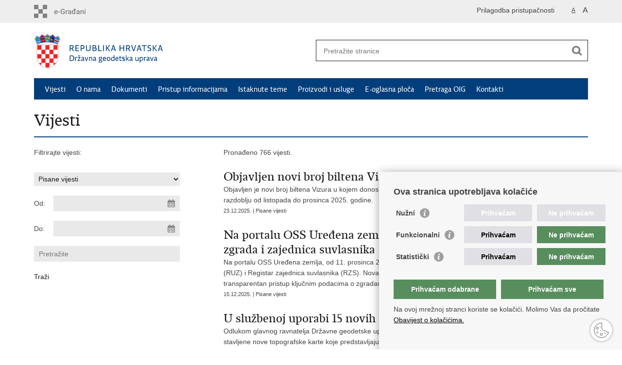

--- FILE ---
content_type: text/html; charset=utf-8
request_url: https://dgu.gov.hr/vijesti/8?tip=1
body_size: 6567
content:

<!DOCTYPE html>
<!--[if lt IE 7]>      <html class="no-js lt-ie9 lt-ie8 lt-ie7"> <![endif]-->
<!--[if IE 7]>         <html class="no-js lt-ie9 lt-ie8"> <![endif]-->
<!--[if IE 8]>         <html class="no-js lt-ie9"> <![endif]-->
<!--[if gt IE 8]><!--> <html class="no-js"> <!--<![endif]-->
    <head>
        <meta charset="utf-8" />
        <title>Državna geodetska uprava - Vijesti</title>
        
        <meta name="keywords" content="" />
        
		<meta name="description" content="&nbsp;

&nbsp;
 " />
		
        <meta name="viewport" content="width=device-width, initial-scale=1.0, maximum-scale=1.0, minimum-scale=1.0, user-scalable=no" />
		<link rel="shortcut icon" type="image/x-icon" href="/favicons/favicon_vlada.ico" />
        

        <link rel="stylesheet" href="/Content/gd-cookie.css" media="all">
        <script src="/Scripts/gd-cookie.js?v=1"></script>
		
		<meta property="og:title" content="Vijesti" />
		<meta property="og:type" content="website" />
		<meta property="og:site_name" content="dgu.gov.hr"/>
                                                                         
		
		<meta property="og:description" content="&nbsp;

&nbsp;
 " />
		<meta name="twitter:description" content="&nbsp;

&nbsp;
 " />
		
	    <meta property="og:image" content="https://dgu.gov.hr/img/govhr_logo.png" />	
	    <meta name="twitter:image" content="https://dgu.gov.hr/img/govhr_logo.png" />
	    
		 <script>
        	var prefix='/';
        </script>
        
        <link rel="stylesheet" href="/css/normalize.css" />
        <link rel="stylesheet" href="/css/main.css" />
		<link rel="stylesheet" href="/fonts/fonts.css" />
		<link rel="stylesheet" href="/css/jquery-ui-1.9.2.custom.css" />
        <link rel="stylesheet" href="/css/default.css" />
        <link rel="stylesheet" href="/css/stil_mu.css" /> 
		<link rel="stylesheet" href="/css/refineslide.css" />
		<link rel="stylesheet" href="/css/swiper-bundle.min.css" />
		<link rel="stylesheet" href="/fancybox/jquery.fancybox-1.3.4.css" />
		<link rel="stylesheet" href="/player/mediaelementplayer.min.css" />
		
        
        <script>
        var lng="";
        </script>
        
        
        <script type="text/javascript" src="/Scripts/js?v=chv9s6N2nKvwOtr0CKLVNLfQeD18yx1ZDKYqAfr2Wu81"></script>
        
        
        
		<!-- Global site tag (gtag.js) - Google Analytics -->
			<script async src="https://www.googletagmanager.com/gtag/js?id=G-7S8CSGDHZ8"></script>
			<script>
			window.dataLayer = window.dataLayer || [];
			function gtag(){dataLayer.push(arguments);}
			gtag('js', new Date());
			
			gtag('config', 'G-7S8CSGDHZ8');
			gtag('config', 'UA-137915886-1');
			gtag('config', 'UA-57958157-1');
			
			</script>
    </head>
    <body>
    	<div id="skiptocontent">
			<a href="#content" class="element-invisible element-focusable">Preskoči na glavni sadržaj</a>
		</div>

		<header>
			<div class="head_nav">
				<div class="center">
					<a href="https://gov.hr/" class="logoSmall" title="e-Građani"> </a>
                    <ul class="head_social">
                        <li><a target="_blank" href="https://www.facebook.com/wwwvladahr" class="fb_icon" title="Facebook Vlade RH"> </a></li>
                        <li><a target="_blank" href="https://twitter.com/VladaRH" class="tw_icon" title="Twitter Vlade RH"> </a></li>
                        <li><a target="_blank" href="https://www.youtube.com/user/wwwvladahr" class="yt_icon" title="Youtube kanal Vlade RH"> </a></li>
                    </ul>
                    <div class="lang_select">
                        <select name="">
                            <option value="">Odaberite jezik</option>
                            <option value="">Hrvatski</option>
                            <option value="">English</option>
                        </select>
                    </div>
                    
                     <ul class="textSize">
                    	
                        <li class="txt_size_1"><a href="?big=0" class="active" title="Najmanja veličina teksta" tabindex="-1000">A</a></li>
                        <li class="txt_size_3"><a href="?big=1" title="Najveća veličina teksta" tabindex="-1000">A</a></li>
                        
                    </ul>
                    <ul class="impaired">
                    	
                    		<li><a href="?impaired=1" title="Prilagodba pristupačnosti" tabindex="-1000">Prilagodba pristupačnosti</a></li>
                    	
                       
                    </ul>
				</div>
				<div class="clear"></div>
			</div>
			<div class="center">
				<div class="logo_search_content">
					<a href="/" class="logo" title="Naslovnica"></a>
					
					
					<div class="topnav_icon"><a href="javascript:;" id="show_menu" title="Izbornik">&nbsp;</a></div> 
					<div class="search">
						<form action="/rezultati-pretrazivanja/49" method="GET" role="search">
						<input type="search" name="pojam" id="pojam" class="search_input" placeholder="Pretražite stranice" aria-label="Unesite pojam za pretraživanje" /><input type="submit" class="search_btn" value=" " id="btnPretrazi" aria-label="Pokreni pretraživanje"/>
						</form>
					</div>
				</div>
				<nav class="topnav" role="navigation" aria-label="glavna navigacija" id="menu">
					<div class="close" id="hide_menu"> </div>
					<ul>
                        <li><a class='active' href='/vijesti/8'>Vijesti</a></li><li><a  href='/o-nama/9'>O nama</a></li><li><a  href='/dokumenti/10'>Dokumenti</a></li><li><a  href='/pristup-informacijama/16'>Pristup informacijama</a></li><li><a  href='/istaknute-teme/11'>Istaknute teme</a></li><li><a  href='/proizvodi-i-usluge/78'>Proizvodi i usluge</a></li><li><a  href='/e-oglasna-ploca/6518'>E-oglasna ploča</a></li><li><a  href='/pretraga-oig/5026'>Pretraga OIG</a></li><li><a  href='/kontakti/80'>Kontakti</a></li>
					</ul>
					<div class="clear"></div>
				</nav>
			</div>
			<div class="clear"></div>
		</header>
		
		<div class="center">
		
			<div class="content" id="content" tabindex="-1" role="main">		
			
				<h1>Vijesti</h1>
                
                <div class="article_content">
                
                    <div class="col_left">
                    	Filtrirajte vijesti:
                    	
                        
                    	
                        <div class="news_filter">
                        	<form action="" method="get" id="formavijesti">
                        		<input type="hidden" name="page" value="1" id="page" />
                        		<input type="hidden" name="tag" value="-1" id="tag" />
                        		
		                            <select name="tip" onchange="prikazitip(this.value)">
		                            	<option value="">Sve vrste</option>
		                                <option value="1" selected>Pisane vijesti</option>
		                                <option value="3" >Najave</option>
		                                <option value="45" >Događanja</option>
		                                <option value="46" >Vizura</option>
		                            </select>
		                        
	                          <div class="news_filter_date">Od: <input aria-label="Unesite datum početka pretraživanja" autocomplete="off" id="iDatumOd" name="Datumod" class="datepicker" type="text" value="" /></div>
	                            <div class="news_filter_date">Do: <input aria-label="Unesite datum kraja pretraživanja" autocomplete="off" id="iDatumDo" name="Datumdo" class="datepicker" type="text" value=""  /></div>
	                            <div class="news_filter_term"><input aria-label="Unesite pojam za pretraživanje" class="search_input" id="pojam2" type="search" placeholder="Pretražite" name="pojam" value=""></div>
								
								<input type="submit" value="Traži" class="news_filter_btn">
							
	                        </form>
	                            <div class="clear"> </div>
                        </div>	

                    </div>
                    
                    <div class="article_left">
                    
                        <div class="page_content">
                        	
                            Pronađeno 766 vijesti.<br/><div class='news_item'><a href='/vijesti/objavljen-novi-broj-biltena-vizura-6771/6771'><span class='h3'>Objavljen novi broj biltena Vizura</span></a>Objavljen je novi broj biltena Vizura u kojem donosimo pregled aktivnosti i projekata Državne geodetske uprave u razdoblju od listopada do prosinca 2025. godine. <span class='date'>23.12.2025. | Pisane vijesti</span></div><div class='news_item'><a href='/vijesti/na-portalu-oss-uredjena-zemlja-dostupno-pretrazivanje-upravitelja-zgrada-i-zajednica-suvlasnika/6770'><span class='h3'> Na portalu OSS Uređena zemlja dostupno pretraživanje upravitelja zgrada i zajednica suvlasnika</span></a>Na portalu OSS Uređena zemlja, od 11. prosinca 2025. godine, omogućen je javni uvid u Registar upravitelja zgrada (RUZ) i Registar zajednica suvlasnika (RZS). Nova funkcionalnost građanima osigurava jednostavan, brz i transparentan pristup ključnim podacima o zgradama, njihovim upraviteljima te zajednicama suvlasnika. <span class='date'>15.12.2025. | Pisane vijesti</span></div><div class='news_item'><a href='/vijesti/u-sluzbenoj-uporabi-15-novih-topografskih-karata-razlicitih-mjerila/6765'><span class='h3'>U službenoj uporabi 15 novih topografskih karata različitih mjerila </span></a>Odlukom glavnog ravnatelja Državne geodetske uprave od 3. studenoga 2025. godine, u službenu su uporabu stavljene nove topografske karte koje predstavljaju važan iskorak u razvoju nacionalne kartografije. <span class='date'>21.11.2025. | Pisane vijesti</span></div><div class='news_item'><a href='/vijesti/u-zagrebu-odrzan-147-sastanak-odbora-delegata-eurosdr-a/6768'><span class='h3'>U Zagrebu održan 147. sastanak odbora delegata EuroSDR-a</span></a>Od 12. do 14. studenog 2025. godine, u Zagrebu je održan 147. sastanak odbora delegata EuroSDR-a (European Spatial Data Research), u organizaciji Državne geodetske uprave i Geodetskog fakulteta Sveučilišta u Zagrebu. <span class='date'>17.11.2025. | Pisane vijesti</span></div><div class='news_item'><a href='/vijesti/novo-izdanje-mrezne-stranice-dgu-a-u-fokusu-prostorni-podaci/6607'><span class='h3'>Novo izdanje mrežne stranice DGU-a: u fokusu prostorni podaci</span></a>Kako bi korisnicima omogućila jednostavniji i brži pristup prostornim podacima, servisima i evidencijama, Državna geodetska uprava unaprijedila je postojeću mrežnu stranicu koja je od 31. listopada dostupna javnosti u novom, poboljšanom izdanju. <span class='date'>30.10.2025. | Pisane vijesti</span></div><div class='news_item'><a href='/vijesti/zapocela-energetska-obnova-zgrade-podrucnog-ureda-za-katastar-vukovar/6606'><span class='h3'>Započela energetska obnova zgrade Područnog ureda za katastar Vukovar</span></a>Zgrada Područnog ureda za katastar Vukovar u postupku je energetske obnove čiji je cilj povećanje energetske učinkovitosti kroz smanjenje potrošnje godišnje potrebne toplinske energije za grijanje. <span class='date'>30.10.2025. | Pisane vijesti</span></div><div class='news_item'><a href='/vijesti/zapocinje-provedba-twinninig-projekta-jacanje-institucionalnog-okvira-zemljisne-administracije-u-jordanu/6603'><span class='h3'>Započinje provedba Twinninig projekta Jačanje institucionalnog okvira zemljišne administracije u Jordanu</span></a>Nakon provedbe dva uspješna Twinning projekta u Republici Moldovi, Državna geodetska uprava nastavlja svoj međunarodni angažman kao vodeći partner u provedbi Twinning projekta pod nazivom Jačanje institucionalnog okvira zemljišne administracije u Jordanu (Strengthening Land Administration Framework in Jordan). <span class='date'>27.10.2025. | Pisane vijesti</span></div><div class='news_item'><a href='/vijesti/dgu-sudjelovao-na-18-simpoziju-ovlastenih-inzenjera-geodezije/6602'><span class='h3'>DGU sudjelovao na 18. simpoziju ovlaštenih inženjera geodezije</span></a>18. simpozij ovlaštenih inženjera geodezije pod nazivom &bdquo;Geodezija - regulirana djelatnost &ldquo; održan je od 22. do 25. listopada 2025. godine u Bolu na Braču. Ovo tradicionalno okupljanje struke organizira Hrvatska komora ovlaštenih inženjera geodezije (HKOIG) s ciljem razmjene znanja i iskustva o aktualnim temama, novim tehnologijama i praksama u geodeziji. <span class='date'>27.10.2025. | Pisane vijesti</span></div><div class='news_item'><a href='/vijesti/nova-pitanja-i-odgovori-vezani-uz-registar-zajednica-suvlasnika-listopad-2025/6601'><span class='h3'>Nova pitanja i odgovori vezani uz Registar zajednica suvlasnika - listopad 2025.</span></a>Objavljena su najnovija pitanja i odgovori u svrhu podrške upraviteljima zgrada u usvajanju novih procedura i pravilnom vođenju evidencija u Registru zajednica suvlasnika. <span class='date'>22.10.2025. | Pisane vijesti</span></div><div class='news_item'><a href='/vijesti/predstavnici-dgu-a-o-katastarskim-izmjerama-u-dnevniku-htv-a-i-studiju-4/6600'><span class='h3'>Predstavnici DGU-a o katastarskim izmjerama u Dnevniku HTV-a i Studiju 4</span></a>U sklopu informiranja javnosti o tijeku i aktivnostima Višegodišnjeg programa katastarskih izmjera građevinskih područja 2021. - 2030., najnovije informacije predstavljene su putem medijskih priloga i gostovanja u Dnevniku HTV-a i emisiji Studio 4. <span class='date'>22.10.2025. | Pisane vijesti</span></div><div class='news_page_nav'><a href='javascript:;'>&laquo; Prethodna</a>
<a href='/vijesti/8?trazi=1&tip=1&tip2=&tema=&datumod=&datumdo=&pojam=&amp;page=1'  class='active'>1</a>
<a href='/vijesti/8?trazi=1&tip=1&tip2=&tema=&datumod=&datumdo=&pojam=&amp;page=2' >2</a>
<a href='/vijesti/8?trazi=1&tip=1&tip2=&tema=&datumod=&datumdo=&pojam=&amp;page=3' >3</a>
<a href='/vijesti/8?trazi=1&tip=1&tip2=&tema=&datumod=&datumdo=&pojam=&amp;page=4' >4</a>
<a href='/vijesti/8?trazi=1&tip=1&tip2=&tema=&datumod=&datumdo=&pojam=&amp;page=5' >5</a>
<a href='/vijesti/8?trazi=1&tip=1&tip2=&tema=&datumod=&datumdo=&pojam=&amp;page=6' >6</a>
<a href='/vijesti/8?trazi=1&tip=1&tip2=&tema=&datumod=&datumdo=&pojam=&amp;page=7' >7</a>
<a href='/vijesti/8?trazi=1&tip=1&tip2=&tema=&datumod=&datumdo=&pojam=&amp;page=8' >8</a>
<a href='/vijesti/8?trazi=1&tip=1&tip2=&tema=&datumod=&datumdo=&pojam=&amp;page=9' >9</a>
<a href='/vijesti/8?trazi=1&tip=1&tip2=&tema=&datumod=&datumdo=&pojam=&amp;page=10' >10</a>
<a href='/vijesti/8?trazi=1&tip=1&tip2=&tema=&datumod=&datumdo=&pojam=&amp;page=2'>Sljedeća &raquo;</a>
<a href='/vijesti/8?trazi=1&tip=1&tip2=&tema=&datumod=&datumdo=&pojam=&amp;page=77'>&raquo;&raquo;</a>
</div>
                            
                            
                           
                        </div>
                        
                    </div>
                
				</div>
			</div>
				
			<div class="clear"> </div> 
							
		</div>		
		
		

		<footer class="footer">

			<div class="center">
				<div class='footer_col1'><h2>e-Građani</h2><nav><ul>
	<li><a href="https://gov.hr/" target="_blank">e-Građani</a></li>
	<li><a href="https://gov.hr/hr/katalog-usluga/10" target="_blank">e-Usluge</a></li>
	<li><a href="https://data.gov.hr/">Portal otvorenih podataka RH</a></li>
	<li><a href="https://sredisnjikatalogrh.gov.hr/">Središnji katalog službenih dokumenata RH</a></li>
	<li><a href="https://izvoz.gov.hr/">Izvozni portal</a></li>
</ul>
</nav></div><div class='footer_col2'><h2>Pristup informacijama</h2><nav><ul>
	<li><a href="https://dgu.gov.hr/sluzbenica-za-informiranje/84" target="_blank">Pravo na pristup informacijama</a></li>
	<li><a href="https://dgu.gov.hr/pristup-informacijama/strategije-planovi-i-izvjesca/godisnji/120" target="_blank">Planovi</a></li>
	<li><a href="https://dgu.gov.hr/strategije-planovi-i-izvjesca/88" target="_blank">Izvješća</a></li>
	<li><a href="https://dgu.gov.hr/financijski-dokumenti/119" target="_blank">Financijski dokumenti</a></li>
	<li><a href="https://dgu.gov.hr/javna-nabava/87" target="_blank">Javna nabava</a></li>
</ul>
</nav></div><div class='footer_col3'><h2>Važne poveznice</h2><nav><ul>
	<li><a href="https://vlada.gov.hr/">Vlada RH</a></li>
	<li><a href="https://strukturnifondovi.hr/" target="_blank">Strukturni i investicijski fondovi</a></li>
	<li><a href="https://strukturnifondovi.hr/wp-content/uploads/2017/05/OPKK-2014.-2020.-tehni%C4%8Dke-izmjene.pdf" target="_blank">Operativni program konkurentnost i kohezija</a></li>
	<li><a href="https://oss.uredjenazemlja.hr/" target="_blank">Uređena zemlja</a></li>
	<li><a href="http://www.hkoig.hr/" target="_blank">Hrvatska komora ovlaštenih inženjera geodezije</a><br>
	&nbsp;</li>
</ul>
</nav></div>
			</div>

			<div class="clear"></div>

		</footer>

        

        <footer class="footer_gov">
		
			<div class="center">
			
				<div class="footer_vrh">
					<a href="javascript:;" onClick="$('html, body').animate({ scrollTop: 0 }, 'slow');">Povratak na vrh</a>
				</div>
			
				<div class="footer_cp">
					Copyright &copy; 2026 Državna geodetska uprava. <a href="/uvjeti-koristenja/76">Uvjeti korištenja</a>.&nbsp;<a href="/izjava-o-pristupacnosti/5517">Izjava o pristupačnosti</a>.
				</div>
				
				<div class="footer_col4">
					<nav>
						<ul>
						<li><a target="_blank" href="https://www.facebook.com/wwwvladahr" title="Facebook"><span class="fb_icon"></span></a></li>
						<li><a target="_blank" href="https://twitter.com/VladaRH" title="Twitter"><span class="tw_icon"></span></a></li>
						<li><a target="_blank" href="https://www.youtube.com/user/wwwvladahr" title="YouTube"><span class="yt_icon"></span></a></li>
						<li><a target="_blank" href="https://www.flickr.com/photos/wwwvladahr" title="Flickr"><span class="fc_icon"></span></a></li>
						<li><a target="_blank" href="https://www.scribd.com/Vlada_RH" title="Scribd"><span class="sc_icon"></span></a></li>
						<li><a target="_blank" href="https://instagram.com/wwwvladahr/" title="Instagram"><span class="in_icon"></span></a></li>
                        <li><a target="_blank" href="https://www.linkedin.com/company/vlada-republike-hrvatske" title="Linkedin"><span class="li_icon"></span></a></li>
						</ul> 
					</nav>
				</div>
				
			</div>
			
			<div class="clear"></div>
			
		</footer>	
		
    </body>
</html>


--- FILE ---
content_type: text/css
request_url: https://dgu.gov.hr/css/stil_mu.css
body_size: 777
content:
nav.topnav, nav[role=navigation] {
	background: #033e7c !important;
}

nav.topnav ul li a {
	color: #FFF;
}

.article_info, .article_prev_next {
    border-color: #033e7c;
}

.page_content li, .more_themes_box li, .news_container li {
	background: url(../img/bull-blue.gif) no-repeat 0 5px;
}

.istaknuto li {
    background: url(../img/bull-blue.gif) no-repeat 0 10px;
}

.menuLeft li.active a {
	color: #d71920;
}

.logo_search_content {
	position: relative;
}

.dgu-logo {
	background: url(../img/dgu@3x.png);
	width: 80px;
	height: 54px;
	background-size: 80px auto;
	position: absolute;
	left: 360px;
}
 
@media only screen and (min-width: 320px) {
	
	.logo_search_content .logo {
		background: url(../img/mu_logo.svg) no-repeat; 
		background-size: auto 48px !important;
		margin-top: 4px;
	}
	
	.page_content li, .more_themes_box li {
		background: url(../img/bull-blue.gif) no-repeat 0 6px;
		background-size: 10px 10px;
	}

    .page_content ol li {
		background: none;
	}
	
	.dgu-logo {
		left: 228px;
		width: 60px;
		height: 41px;
		background-size: 60px auto;
		top: 22px;
	}
	
} 


@media only screen and (min-width: 480px) {
	
	.logo_search_content .logo { 
		background-size: auto 55px !important;
		margin-top: 2px;
	}
	
	.dgu-logo {
		left: 260px;
		top: 25px;
	}
	
} 


@media only screen and (min-width: 760px) {

	.page_content li, .more_themes_box li {
		background: url(../img/bull-blue.gif) no-repeat 0 5px;
	}
	
	
		
}
 

@media only screen and (min-width: 980px) {
	
	.logo_search_content .logo {
		background: url(../img/mu_logo.svg) no-repeat; 
		background-size: auto 72px !important;
	}
	
	.dgu-logo {
		left: 350px;
		width: 80px;
		height: 54px;
		background-size: 80px auto;
		top: 30px;
	}
	
}  



--- FILE ---
content_type: image/svg+xml
request_url: https://dgu.gov.hr/img/mu_logo.svg
body_size: 31070
content:
<svg id="Layer_1" data-name="Layer 1" xmlns="http://www.w3.org/2000/svg" viewBox="0 0 283 72"><defs><style>.cls-1{fill:#033e7c;}.cls-2,.cls-6{fill:#eb2627;}.cls-10,.cls-11,.cls-2,.cls-3,.cls-4,.cls-5{fill-rule:evenodd;}.cls-3{fill:#fff;}.cls-4{fill:#2890cf;}.cls-5{fill:#2e3387;}.cls-7{fill:none;stroke:#010101;stroke-width:0.07px;}.cls-10,.cls-8{fill:#010101;}.cls-11,.cls-9{fill:#f5da12;}</style></defs><path class="cls-1" d="M77.1,31.3H75.2v4.9H73.5V24h3.7c3,0,4.2,1.3,4.2,3.5a3.4,3.4,0,0,1-2.5,3.6l3.7,5.1h-2Zm-1.9-1.4h2c1.4,0,2.4-.4,2.4-2.3s-.7-2.1-2.5-2.1H75.2Z"/><path class="cls-1" d="M85.2,24h7.3v1.5H86.9v3.9H92v1.4H86.9v3.9h5.6v1.5H85.2Z"/><path class="cls-1" d="M97.6,31.9v4.3H96V24h3.6c3.1,0,4.3,1.6,4.3,4s-1.7,3.9-4.2,3.9Zm0-1.4h2c1.5,0,2.5-.6,2.5-2.4s-.7-2.6-2.5-2.6h-2Z"/><path class="cls-1" d="M114.8,24h1.6v7.7c0,2.9-1.5,4.6-4.8,4.6s-4.6-1.5-4.6-4.5V24h1.6v7.6c0,2.5,1,3.3,3,3.3s3.2-.9,3.2-3.4Z"/><path class="cls-1" d="M124.8,36.2h-4.3V24h3.9c2.6,0,3.6,1.2,3.6,2.9a2.3,2.3,0,0,1-1.8,2.5h0a2.9,2.9,0,0,1,2.7,3.2C128.9,34.7,127.5,36.2,124.8,36.2Zm-.7-10.7h-2v3.6H124c1.4,0,2.3-.7,2.3-2S125.6,25.5,124.1,25.5Zm-2,5v4.2h2.5c1.7,0,2.5-.7,2.5-2.1s-.9-2.1-2.7-2.1Z"/><path class="cls-1" d="M132.2,24h1.7V34.7h5.5v1.5h-7.2Z"/><path class="cls-1" d="M143.7,36.2h-1.6V24h1.6Z"/><path class="cls-1" d="M149.5,29.4h1l4.3-5.4h1.8l-4.7,5.9,4.9,6.3h-2l-4.3-5.5h-1v5.5h-1.6V24h1.6Z"/><path class="cls-1" d="M165.7,33H161l-.9,3.2h-1.7l4-12.2h2.1l3.9,12.2h-1.8Zm-4.2-1.3h3.7l-1.8-6h-.1Z"/><path class="cls-1" d="M185.5,36.2h-1.7V30.7h-6v5.5h-1.7V24h1.7v5.2h6V24h1.7Z"/><path class="cls-1" d="M193.1,31.3h-1.9v4.9h-1.6V24h3.6c3,0,4.3,1.3,4.3,3.5a3.4,3.4,0,0,1-2.6,3.6l3.8,5.1h-2.1Zm-1.9-1.4h2c1.5,0,2.5-.4,2.5-2.3s-.7-2.1-2.6-2.1h-1.9Z"/><path class="cls-1" d="M205,34.5h.1L208.3,24H210l-4,12.2h-2.1l-4-12.2h1.7Z"/><path class="cls-1" d="M218.6,33h-4.7l-.9,3.2h-1.7l4-12.2h2.1l3.9,12.2h-1.8Zm-4.3-1.3h3.8l-1.8-6h-.1Z"/><path class="cls-1" d="M222,24h9.4v1.5h-3.8V36.2h-1.7V25.5H222Z"/><path class="cls-1" d="M236.8,34.9c1.4,0,2.6-.4,2.6-1.8,0-3-5.9-2-5.9-6,0-2.3,2-3.3,4.3-3.3a10.1,10.1,0,0,1,2.5.4v1.6a9.4,9.4,0,0,0-2.8-.5c-1.2,0-2.3.4-2.3,1.6,0,2.9,6,1.8,6,6.1,0,2.5-2.1,3.3-4.5,3.3a16.5,16.5,0,0,1-3.2-.4V34.4A13.5,13.5,0,0,0,236.8,34.9Z"/><path class="cls-1" d="M246,29.4h1.1l4.2-5.4h1.8l-4.7,5.9,4.9,6.3h-2l-4.2-5.5H246v5.5h-1.6V24H246Z"/><path class="cls-1" d="M262.2,33h-4.6l-1,3.2h-1.7l4-12.2H261l3.9,12.2h-1.7ZM258,31.7h3.8l-1.9-6h-.1Z"/><path class="cls-1" d="M73.5,45.2h3.9c3.9,0,5.2,2.5,5.2,5.7s-1.2,5.5-5.3,5.5H73.5ZM75,46.6v8.5h2.4c3,0,3.5-1.9,3.5-4.1s-.7-4.4-3.6-4.4Z"/><path class="cls-1" d="M85.9,56.4H84.5V48.5h1.4v1a2.8,2.8,0,0,1,2.3-1.2h.6v1.5h-.9a2.7,2.7,0,0,0-2,.8Z"/><path class="cls-1" d="M95.8,55.2v1.2H89.6v-.7l4.2-6h-4V48.5h5.8v.8l-4.1,5.9ZM94.6,44.7l.6.6-2,1.9h-.8l-1.9-1.9.6-.6,1.8,1.2Z"/><path class="cls-1" d="M97.5,48.9a5.5,5.5,0,0,1,2.6-.6c1.6,0,2.7.7,2.7,2.4v4c0,.4.1.8.9.7v1.1h-.9a1.2,1.2,0,0,1-1.3-1,3,3,0,0,1-2.2,1A2.1,2.1,0,0,1,97,54.4c0-1.7,1.3-2.5,4.4-2.5V51c0-1-.6-1.4-1.6-1.4a4.5,4.5,0,0,0-2.3.6Zm3.9,5.7V53h-.6c-1.6,0-2.3.4-2.3,1.3a1.1,1.1,0,0,0,1.2,1.1A2.5,2.5,0,0,0,101.4,54.6Z"/><path class="cls-1" d="M108.1,55h0l2-6.5h1.4l-2.6,7.9h-1.8l-2.9-7.9h1.5Z"/><path class="cls-1" d="M114.6,50.5v5.9h-1.4V48.5h1.3v.8a4.9,4.9,0,0,1,2.7-1c1.3,0,2.6.7,2.6,2.9v5.2h-1.4V51.7c0-1.5-.5-2-1.6-2A3.9,3.9,0,0,0,114.6,50.5Z"/><path class="cls-1" d="M122,48.9a5.5,5.5,0,0,1,2.6-.6c1.6,0,2.7.7,2.7,2.4v4c0,.4.2.8.9.7v1.1h-.8a1.3,1.3,0,0,1-1.4-1,2.9,2.9,0,0,1-2.2,1,2.1,2.1,0,0,1-2.3-2.2c0-1.7,1.4-2.5,4.4-2.5V51c0-1-.6-1.4-1.5-1.4a4.6,4.6,0,0,0-2.4.6Zm3.9,5.7V53h-.5c-1.7,0-2.4.4-2.4,1.3a1.1,1.1,0,0,0,1.2,1.1A2.3,2.3,0,0,0,125.9,54.6Z"/><path class="cls-1" d="M137.1,54c-.7.2-1.8.4-1.8.8s1.8.4,2.8.5,2.5.6,2.5,1.9-1.6,2.7-4,2.7-3.6-.7-3.6-2a2.1,2.1,0,0,1,1.5-1.8.9.9,0,0,1-.6-.9c0-.6.6-1,1.3-1.3a2.6,2.6,0,0,1-2-2.6,3,3,0,0,1,3.2-3l1.1.2h3v1.1h-1.4a2.5,2.5,0,0,1,.5,1.5A2.7,2.7,0,0,1,137.1,54Zm-1.8,2.4c-.7.4-.9.8-.9,1.2s.9,1.2,2.2,1.2,2.6-.6,2.6-1.3-.9-1-2.5-1Zm-.7-5.2a1.6,1.6,0,0,0,1.8,1.7c1.1,0,1.8-.5,1.8-1.7a1.8,1.8,0,0,0-3.6,0Z"/><path class="cls-1" d="M148,54.9v1.2a5.2,5.2,0,0,1-2.5.5c-2.5,0-3.9-1.4-3.9-4s1.2-4.3,3.5-4.3,3.1,1.5,3.1,3.6v1h-5.1c.2,1.7,1.1,2.4,2.8,2.4A4.7,4.7,0,0,0,148,54.9Zm-4.9-3.1h3.7c0-1.2-.4-2.3-1.8-2.3S143.2,50.6,143.1,51.8Z"/><path class="cls-1" d="M149.7,52.6c0-2.3,1.1-4.3,3.7-4.3s3.7,1.6,3.7,4.1-1.2,4.2-3.8,4.2S149.7,55,149.7,52.6Zm1.5-.2c0,1.9.7,2.9,2.2,2.9s2.2-1,2.2-2.8-.7-2.9-2.2-2.9S151.2,50.5,151.2,52.4Z"/><path class="cls-1" d="M165.4,56.4H164v-.6a3.8,3.8,0,0,1-2.4.8c-1.9,0-3.1-1.5-3.1-3.9s1.7-4.4,4.2-4.4l1.3.2V44.7h1.4ZM164,54.5V49.8l-1.5-.2c-2,0-2.5,1.4-2.5,3s.6,2.7,2,2.7A2.9,2.9,0,0,0,164,54.5Z"/><path class="cls-1" d="M173.7,54.9v1.2a5.5,5.5,0,0,1-2.5.5c-2.5,0-3.9-1.4-3.9-4s1.1-4.3,3.5-4.3,3.1,1.5,3.1,3.6a3.1,3.1,0,0,1-.1,1h-5a2.4,2.4,0,0,0,2.7,2.4A4.9,4.9,0,0,0,173.7,54.9Zm-5-3.1h3.7c.1-1.2-.3-2.3-1.7-2.3S168.8,50.6,168.7,51.8Z"/><path class="cls-1" d="M178.8,55.3l1.6-.2v1.2a6,6,0,0,1-2,.3c-1.2,0-2.2-.4-2.2-1.9v-5H175V48.5h1.2V46.3h1.4v2.2h2.6v1.2h-2.6v4.5C177.6,55.1,178.1,55.3,178.8,55.3Z"/><path class="cls-1" d="M181.5,56.2V54.9a5.3,5.3,0,0,0,2.3.5c.9,0,1.9-.2,1.9-1.1s-4.3-.8-4.3-3.7,1.4-2.3,3.1-2.3a7.3,7.3,0,0,1,2.3.4V50a7.1,7.1,0,0,0-2.4-.4c-.9,0-1.5.2-1.5.9s4.2.8,4.2,3.7-1.5,2.4-3.4,2.4A6.7,6.7,0,0,1,181.5,56.2Z"/><path class="cls-1" d="M190.3,56.4h-1.4V44.7h1.4v7h1.1l2.3-3.2h1.6l-2.8,3.7,3.1,4.2h-1.7l-2.5-3.5h-1.1Z"/><path class="cls-1" d="M196.8,48.9a6.3,6.3,0,0,1,2.7-.6c1.6,0,2.7.7,2.7,2.4v4c0,.4.1.8.9.7v1.1h-.9a1.3,1.3,0,0,1-1.4-1,2.7,2.7,0,0,1-2.2,1,2,2,0,0,1-2.2-2.2c0-1.7,1.3-2.5,4.4-2.5V51c0-1-.6-1.4-1.6-1.4a5.3,5.3,0,0,0-2.4.6Zm4,5.7V53h-.6c-1.7,0-2.3.4-2.3,1.3s.4,1.1,1.2,1.1A2.5,2.5,0,0,0,200.8,54.6Z"/><path class="cls-1" d="M213.8,54.4V48.5h1.4v7.9h-1.3v-.8a4.8,4.8,0,0,1-2.8,1c-1.4,0-2.7-.7-2.7-2.9V48.5h1.4v4.7c0,1.5.6,2,1.7,2A4.2,4.2,0,0,0,213.8,54.4Z"/><path class="cls-1" d="M219,56.5v3.2h-1.4V48.5h1.3v.7a3.6,3.6,0,0,1,2.3-.9c2,0,3.2,1.6,3.2,3.9s-1.7,4.4-4.2,4.4Zm0-6.1v4.7a3.2,3.2,0,0,0,1.4.2c2,0,2.6-1.3,2.6-2.9s-.6-2.8-2-2.8A3.2,3.2,0,0,0,219,50.4Z"/><path class="cls-1" d="M227.8,56.4h-1.5V48.5h1.4v1a2.9,2.9,0,0,1,2.3-1.2h.6v1.5h-.8a2.4,2.4,0,0,0-2,.8Z"/><path class="cls-1" d="M231.9,48.9a5.8,5.8,0,0,1,2.6-.6c1.6,0,2.7.7,2.7,2.4v4c0,.4.2.8.9.7v1.1h-.8a1.3,1.3,0,0,1-1.4-1,2.9,2.9,0,0,1-2.2,1,2.1,2.1,0,0,1-2.3-2.2c0-1.7,1.4-2.5,4.4-2.5V51c0-1-.6-1.4-1.5-1.4a5,5,0,0,0-2.4.6Zm3.9,5.7V53h-.5c-1.7,0-2.4.4-2.4,1.3a1.1,1.1,0,0,0,1.2,1.1A2.3,2.3,0,0,0,235.8,54.6Z"/><path class="cls-1" d="M242.5,55h.1l1.9-6.5H246l-2.6,7.9h-1.8l-3-7.9h1.6Z"/><path class="cls-1" d="M247.4,48.9a5.5,5.5,0,0,1,2.6-.6c1.6,0,2.7.7,2.7,2.4v4c0,.4.1.8.9.7v1.1h-.9a1.2,1.2,0,0,1-1.3-1,3,3,0,0,1-2.2,1,2.1,2.1,0,0,1-2.3-2.2c0-1.7,1.3-2.5,4.4-2.5V51c0-1-.6-1.4-1.6-1.4a4.5,4.5,0,0,0-2.3.6Zm3.9,5.7V53h-.6c-1.6,0-2.3.4-2.3,1.3a1.1,1.1,0,0,0,1.2,1.1A2.5,2.5,0,0,0,251.3,54.6Z"/><path class="cls-2" d="M27.6,71A22,22,0,0,0,49.5,49.1V23H5.7V49.1A22,22,0,0,0,27.6,71Z"/><path class="cls-3" d="M27.6,70.6A21.5,21.5,0,0,0,49.1,49.1V23.4H6.1V49.1A21.5,21.5,0,0,0,27.6,70.6Z"/><path class="cls-2" d="M48.8,23l5.3-11.9L50,4.6,43.5,7,39,1.8,32.9,5.2,27.6.8,22.2,5.2l-6-3.4L11.6,7,5.1,4.6l-4,6.5L6.4,23a51.4,51.4,0,0,1,21.2-4.6A52.1,52.1,0,0,1,48.8,23Z"/><path class="cls-3" d="M48.7,22.8l5.2-11.7-4-6.3L43.5,7.2,38.9,2l-6,3.5L27.6,1.1,22.2,5.5,16.2,2,11.7,7.2,5.2,4.8,1.3,11.1,6.4,22.8a50.5,50.5,0,0,1,21.2-4.6,49.7,49.7,0,0,1,21.1,4.6Z"/><path class="cls-4" d="M48.5,22.2l4.8-11L49.8,5.4,43.3,7.7,40.4,19.4a55.3,55.3,0,0,1,8.1,2.8Z"/><path class="cls-2" d="M50,18.8l1.2-2.9a57.4,57.4,0,0,0-9.1-3.1l-.8,2.9a52.6,52.6,0,0,1,8.7,3Z"/><path class="cls-5" d="M22.3,6h0l-6-3.4L11.8,7.7l3,11.7A48.6,48.6,0,0,1,23.3,18Z"/><path class="cls-5" d="M43.3,7.7h0L38.8,2.6,32.9,6l-1,12a48.6,48.6,0,0,1,8.5,1.4Z"/><path class="cls-4" d="M11.8,7.7h0L5.4,5.4,1.8,11.2l1.4,3.1,3.5,7.9a55.3,55.3,0,0,1,8.1-2.8Z"/><path class="cls-3" d="M27.6,69.8A20.8,20.8,0,0,0,48.3,49.1V24.3H6.9V49.1A20.7,20.7,0,0,0,27.6,69.8Z"/><rect class="cls-6" x="6.9" y="24.3" width="8.3" height="9.09"/><rect class="cls-6" x="15.2" y="33.4" width="8.3" height="9.09"/><path class="cls-2" d="M6.9,49.1A19.3,19.3,0,0,0,7,51.5h8.2V42.4H6.9v6.7Z"/><rect class="cls-6" x="23.4" y="42.4" width="8.3" height="9.09"/><rect class="cls-6" x="31.7" y="51.5" width="8.3" height="9.09"/><path class="cls-2" d="M40,65.6a22.3,22.3,0,0,0,4.7-5H40Z"/><rect class="cls-6" x="15.2" y="51.5" width="8.3" height="9.09"/><path class="cls-2" d="M10.4,60.6a20.7,20.7,0,0,0,4.8,5v-5Z"/><path class="cls-2" d="M29,69.7l2.7-.3V60.6H23.4v8.8l2.7.3Z"/><path class="cls-2" d="M48.1,51.5a19.4,19.4,0,0,0,.2-2.4V42.4H40v9.1Z"/><rect class="cls-6" x="31.7" y="33.4" width="8.3" height="9.09"/><rect class="cls-6" x="23.4" y="24.3" width="8.3" height="9.09"/><rect class="cls-6" x="40" y="24.3" width="8.3" height="9.09"/><path class="cls-3" d="M11.5,13.5a3.2,3.2,0,0,1,.3,1.4,3.1,3.1,0,0,1-3.1,3.2,3.2,3.2,0,0,1-3.1-2.6,3.2,3.2,0,0,0,2.8,1.6A3.1,3.1,0,0,0,11.5,14Z"/><path class="cls-7" d="M11.5,13.5a3.2,3.2,0,0,1,.3,1.4,3.1,3.1,0,0,1-3.1,3.2,3.2,3.2,0,0,1-3.1-2.6,3.2,3.2,0,0,0,2.8,1.6A3.1,3.1,0,0,0,11.5,14Z"/><path class="cls-2" d="M14.1,16.5A66.1,66.1,0,0,1,23,15l-.2-3a51,51,0,0,0-9.5,1.6Z"/><path class="cls-2" d="M12.6,10.6A63.9,63.9,0,0,1,22.5,9l-.2-3A71.9,71.9,0,0,0,11.8,7.7l.8,2.9Z"/><path class="cls-3" d="M51.2,15.9l.4-.7A60,60,0,0,0,42.3,12l-.2.8a57.4,57.4,0,0,1,9.1,3.1Zm-9.9-.2a52.6,52.6,0,0,1,8.7,3l-.3.8a62.4,62.4,0,0,0-8.6-3Z"/><polygon class="cls-8" points="6.6 8.7 6.6 8.8 7.5 9.5 8.5 9.1 8.6 9.1 8.6 9.2 8.4 10.3 9.2 11.1 9.3 11.1 9.2 11.1 8.1 11.5 7.9 12.6 7.9 12.7 7.9 12.6 7 11.9 5.9 12.2 5.9 12.3 5.9 12.2 6.1 11.1 5.2 10.3 5.2 10.3 5.2 10.3 6.3 9.9 6.5 8.8 6.6 8.7"/><polygon class="cls-9" points="7.3 10.7 9.1 11 8.3 10.3 7.3 10.7"/><polygon class="cls-9" points="5.3 10.3 7.2 10.7 6.4 10 5.3 10.3"/><polygon class="cls-9" points="7.2 10.7 5.3 10.3 6.1 11 7.2 10.7"/><polygon class="cls-9" points="9.1 11.1 7.3 10.7 8.1 11.4 9.1 11.1"/><polygon class="cls-9" points="7.3 10.6 8.5 9.2 7.5 9.6 7.3 10.6"/><polygon class="cls-9" points="5.9 12.1 7.2 10.7 6.2 11.1 5.9 12.1"/><polygon class="cls-9" points="7.2 10.8 6 12.2 7 11.8 7.2 10.8"/><polygon class="cls-9" points="8.5 9.3 7.3 10.7 8.3 10.3 8.5 9.3"/><polygon class="cls-9" points="7.2 10.6 6.6 8.9 6.4 9.9 7.2 10.6"/><polygon class="cls-9" points="7.8 12.5 7.2 10.8 7 11.8 7.8 12.5"/><polygon class="cls-9" points="7.3 10.8 7.9 12.5 8.1 11.5 7.3 10.8"/><polygon class="cls-9" points="6.6 8.9 7.2 10.6 7.4 9.6 6.6 8.9"/><polygon class="cls-8" points="49.1 7.3 49.1 7.3 48.2 8.1 47.1 7.7 47 7.7 47.1 7.7 47.3 8.9 46.4 9.6 46.4 9.7 46.4 9.7 47.5 10.1 47.7 11.2 47.7 11.3 47.8 11.2 48.6 10.5 49.7 10.8 49.8 10.9 49.8 10.8 49.6 9.7 50.4 8.9 50.5 8.9 50.4 8.9 49.3 8.5 49.1 7.3 49.1 7.3"/><polygon class="cls-9" points="48.3 9.3 46.5 9.6 47.3 8.9 48.3 9.3"/><polygon class="cls-9" points="50.3 8.9 48.5 9.2 49.3 8.5 50.3 8.9"/><polygon class="cls-9" points="48.5 9.3 50.3 8.9 49.5 9.6 48.5 9.3"/><polygon class="cls-9" points="46.5 9.7 48.4 9.3 47.5 10 46.5 9.7"/><polygon class="cls-9" points="48.4 9.2 47.2 7.8 48.2 8.2 48.4 9.2"/><polygon class="cls-9" points="49.7 10.7 48.5 9.3 49.5 9.7 49.7 10.7"/><polygon class="cls-9" points="48.5 9.3 49.7 10.8 48.7 10.4 48.5 9.3"/><polygon class="cls-9" points="47.1 7.8 48.4 9.2 47.3 8.9 47.1 7.8"/><polygon class="cls-9" points="48.5 9.2 49.1 7.4 49.3 8.5 48.5 9.2"/><polygon class="cls-9" points="47.8 11.1 48.4 9.3 48.6 10.4 47.8 11.1"/><polygon class="cls-9" points="48.4 9.3 47.8 11.1 47.6 10 48.4 9.3"/><polygon class="cls-9" points="49 7.4 48.4 9.2 48.2 8.1 49 7.4"/><path class="cls-4" d="M32.9,6h0L27.6,1.7,22.3,6l1,12,4.3-.2,4.3.2,1-12Z"/><path class="cls-10" d="M27.6,11.4h-.1l-.3.4c-.1,0-.1.1-.1.2s-.1.1-.1.2-.3-.2-.5-.1-.1-.2-.2-.2H26c0-.1,0-.1-.1-.1a.1.1,0,0,0-.1.1l.5.7h0v.2h-.6a1.3,1.3,0,0,0,.3.8h-.4c0,.1.2.3.4.4l-.2.3c0,.1,0,.2-.1.2h.5a.6.6,0,0,0-.1.4c.1.1.2,0,.3,0v.4H27V16s0,.1.1,0l.3-.3c0,.1,0,.1.1.2h0c0,.1,0,.1.1.1l.3-.3.2.2c.1.1.1,0,.1,0v-.4h.5v-.4c.1,0,.2.1.3,0a.6.6,0,0,0-.1-.4h.5c-.1,0-.1-.1-.1-.2l-.2-.3c.2-.1.3-.3.4-.4h-.4a1.3,1.3,0,0,0,.3-.8h-.6c0-.1,0-.1.1-.2h0l.5-.7a.1.1,0,0,0-.1-.1c-.1,0-.1,0-.1.1h-.3c-.1,0-.2,0-.2.2s-.3-.1-.5.1,0-.2-.1-.2,0-.2-.1-.2l-.4-.4Z"/><path class="cls-11" d="M29,12.2h0Z"/><path class="cls-11" d="M26.2,12.2h0Z"/><path class="cls-11" d="M28.7,12.7Z"/><path class="cls-11" d="M26.5,12.7h0Z"/><path class="cls-11" d="M28.9,12.5h0Z"/><path class="cls-11" d="M26.3,12.4h2.6c-.1-.1-.1-.1,0-.2H29l.3-.4H29c-.2,0-.3.1-.3.2h-.1c-.1-.1-.3.1-.3.2h-.4l-.3-.4-.3.4h-.4c0-.1-.2-.3-.3-.2h-.1c0-.1-.1-.2-.3-.2h-.3l.2.4h.2v.2Z"/><path class="cls-11" d="M28.8,13h-1c-.1,0-.1,0,0-.1H25.9V13h.2v.3h.2c-.1,0-.1,0-.1-.1V13h0v.2c0,.1.1.1.2.2h-.3c0-.1-.1-.1-.1-.2h-.2a.9.9,0,0,0,.3.6h.1c.1,0,.1.1,0,.1h.1v.2h-.7a1,1,0,0,0,.5.4h0c-.1,0-.2.2-.2.3h.1c.1,0,.2-.1.2,0h-.1l-.2.2v.2H26c.1.1.3,0,.4,0h.1c-.1,0-.1,0-.1.1h0l.2-.2h-.2c-.1,0-.1.1-.1.2h.2l-.3.2h.5c-.1.1-.1.1-.1.2a.4.4,0,0,1-.1.3h.2v-.2h.1c.1.1,0,.1,0,.1h-.1c0,.1-.1.1-.1.2H27a.1.1,0,0,1,0,.2v.2h.1v-.2h0v.2h.2v-.2h0v.2a.1.1,0,0,0,.1.1v-.3h.1V16c.1,0,.2-.1.2-.3h.1c0,.1.1.1.1.2h0v-.2h0v.2h.1V16a.8.8,0,0,0,.1-.4v-.2h.4c0-.1-.1-.1-.1-.2h-.1s-.1,0,0-.1h.1v.2h.2a.4.4,0,0,1-.1-.3.3.3,0,0,0-.1-.2h.4a.2.2,0,0,0-.2-.2h.2v-.2h-.2l.2.2h0a.1.1,0,0,0-.1-.1h.1c.1,0,.3.1.4,0h.1v-.2h0l-.2-.2h-.2a.1.1,0,0,1,.2,0h.2c0-.1-.1-.3-.2-.3h0a1,1,0,0,0,.5-.4h-.7v-.2H29c-.1,0-.1-.1,0-.1h.1c.2-.2.2-.4.3-.6h-.2c0,.1-.1.1-.1.2h-.2c0-.1.1-.1.1-.2s.1-.2,0-.2h.1v.2c0,.1,0,.1-.1.1H29v-.2h.2v-.2h-.5Z"/><path class="cls-11" d="M28.7,12.9h0Z"/><path class="cls-11" d="M27,12.6h0Zm0,0h0Zm.6,0h0Zm0,0h0Zm.6,0h0Zm0,0h0Zm-1.7.2h0Z"/><path class="cls-8" d="M27.6,12.1h0Zm0,.1h.1v.2Z"/><path class="cls-8" d="M27.4,15.3h0Zm-.2-.2h.3v-.3h-.1a.1.1,0,0,1-.1-.1c-.1-.1-.1-.2,0-.2h0v.2h.1c0,.1.1.1.2.1a.1.1,0,0,0,.1-.1h-.1v.3h-.4Zm-.1-.2h.3l-.3-.2Zm0-.2.3.2h-.3s-.1-.1,0-.1Zm1,.1h-.4l.4-.2h0Zm0,.1-.3.2h.3Z"/><path class="cls-8" d="M28.3,13.6h-.2c.1,0,.1,0,.1-.1h.1Zm-.6-.4h0v.2h.1c0,.1,0,0,.1,0h0c-.1-.1-.1-.2,0-.2h-.1c-.1,0-.1,0-.1-.1h-.1v-.2h.1Zm-.4.5H27c0,.1,0,.1.1.1h.2Zm.2-.5a.1.1,0,0,1,.1.1h0v.2h-.1c0,.1,0,.1-.1.1h0V14H27a.1.1,0,0,0-.1-.1h.7v-.2h-.1Zm-.2.9h0Zm.1-.5c-.1-.1-.1-.2-.2-.2h.2Zm.4-.1H28l-.2.2h0C27.7,13.6,27.8,13.5,27.8,13.5Z"/><path class="cls-10" d="M27.1,13.7h.1c0,.1,0,.1-.1.1Zm0,0h.1c0,.1,0,.1-.1.1Zm0-.1h.2a.2.2,0,0,1-.2.2.3.3,0,0,1-.1-.2Zm1,.1H28a.1.1,0,0,0,.1.1Zm0,0H28c0,.1,0,.1.1.1a.1.1,0,0,0,.1-.1Zm0-.1H28c0,.1,0,.2.1.2a.3.3,0,0,0,.1-.2Z"/><path class="cls-10" d="M25.1,6h0l-.3.4v.2c-.1,0-.1.2-.1.3s-.3-.3-.5-.2-.1-.1-.2-.2h-.5l.5.7H24v.2h-.6a1,1,0,0,0,.4.8h-.4c-.1,0-.1,0,0,.1l.4.4-.2.3c0,.1,0,.2-.1.2H24a4.3,4.3,0,0,1-.1.5h.4v.2h.5c0,.2,0,.3.1.4h.1c0-.2.1-.3.2-.3h.1c.1,0,.1.1.1.2h0l.4-.3c.1,0,.1.1.2.2H26v-.4h.5c.1,0,0-.1,0-.1V9.9h.4c0-.2-.1-.3-.2-.5h.5a.4.4,0,0,1-.1-.3l-.2-.3a.8.8,0,0,0,.4-.4h-.5a.7.7,0,0,0,.3-.8h-.6c0-.1.1-.2.1-.3h0a2.5,2.5,0,0,0,.4-.7c.1-.1,0-.1-.1-.1h-.1c0,.1-.1.1-.2.1a.2.2,0,0,0-.2.2c-.2-.1-.3,0-.5.2s0-.2-.1-.2,0-.2-.2-.2L25.2,6Z"/><path class="cls-11" d="M26.6,6.7h0Z"/><path class="cls-11" d="M23.8,6.8a.1.1,0,0,1,.1.1h-.1Z"/><path class="cls-11" d="M26.3,7.2h0Z"/><path class="cls-11" d="M24.1,7.3h0Z"/><path class="cls-11" d="M26.5,7H25.2L24,7.2h2.5Z"/><path class="cls-11" d="M23.9,7.1h2.6c-.1,0-.1-.1,0-.2s0-.1.1,0h0l.3-.4-.4.2h-.2c.1.1,0,.1-.1.1s-.3,0-.3.2h-.1c0-.1-.1-.2-.2-.1h-.1l-.4-.4-.3.4h0v.2h-.2c0,.2,0,.2-.1.1s-.2-.3-.3-.2h-.1c0-.1-.1-.2-.3-.2h-.3l.2.3h.1a.1.1,0,0,1,.1.1h0Z"/><path class="cls-11" d="M26.4,7.5h-.1a.1.1,0,0,1-.1.1h0a.1.1,0,0,1,.1-.1H24.4a.1.1,0,0,1,.1.1h0a.1.1,0,0,1-.1-.1h-.3a.1.1,0,0,1,.1.1h-.6c0,.1,0,.1.1.1h0v.2h0c0-.1-.1-.2,0-.2h0v.2l.2.2h-.2a.3.3,0,0,1-.1-.2h-.2a1.4,1.4,0,0,0,.2.6h.4l-.2-.2h-.5a.5.5,0,0,0,.5.3h0c-.1,0-.2.1-.2.3h.2l-.2.2h0a.3.3,0,0,1-.1.2h.7a.1.1,0,0,1,.1-.1h-.3v.2h0V9.5h.2l-.2.2a.3.3,0,0,0-.1.2h0l.2-.2h0l-.2.2h.5a.1.1,0,0,0-.1.1h-.1v.3h.1V10h.1v.2h-.1a.1.1,0,0,1,.1-.1h.2c-.1,0-.1,0-.1.1s.1-.1.2-.1h.1v.5h.1v-.4H25v.2h0v-.2h.1c0,.1,0,.1-.1.2h.3v-.1c-.1,0-.1-.1-.1-.2h0a.3.3,0,0,1,.1.2v.3c.1,0,.2-.1.2-.3h.1c0,.1,0,.1.1.1h0v-.2h0v.2h.1a.2.2,0,0,0,0-.3V10h.4V9.9h-.1a.1.1,0,0,0-.1-.1h.3v.2h.1V9.8l-.2-.2h.2c.1,0,.2.1.3,0l-.2-.2h0l.2.2h0l-.2-.2h.1v.2h-.1c0-.1,0-.2-.1-.2h.4a.1.1,0,0,0-.1-.1H27V9h0c0-.1-.1-.2-.3-.2h.1l.4-.4h-.3c.1,0,.2,0,.2-.1h-.4a.1.1,0,0,1,.1-.1h-.1l.2-.2a1.4,1.4,0,0,0,.2-.6h-.2c0,.1,0,.2-.1.2s-.1.1-.2.2h0c.1,0,.1-.1.1-.2s.1-.1.1-.2h0v.2c0,.1-.1.1-.1.2h.1c0-.1.1-.1.1-.2h.1V7.3h-.6Z"/><path class="cls-11" d="M26.4,7.4h0Z"/><path class="cls-11" d="M24.6,7.3Zm0-.1h0Zm.6,0h0Zm0,0h0Zm.6,0Zm0,0h0Zm-1.7.3h0a.1.1,0,0,1,.1.1h-.1Z"/><path class="cls-8" d="M25.2,6.7a.1.1,0,0,1,.1-.1h-.1Zm0,.1h-.1a.1.1,0,0,0-.1-.1h.3c0,.1-.1.1-.1.2Z"/><path class="cls-8" d="M25.2,9.9h0ZM25,9.8h.3V9.4H25V9.1h0v.2h.3v.3h.1c.1,0,.2,0,.2-.1a.1.1,0,0,1,.1.1h-.3a.1.1,0,1,0-.2,0Zm-.2-.3h.3s.1,0,0,.1h-.3Zm0-.1h.3l-.3-.2Zm1-.1-.3.2h0l.3-.2Zm0,.2-.3.2h.3Z"/><path class="cls-8" d="M25.9,8.2h0Zm-.5-.4h-.1v.2h.2V8.4h-.1a.1.1,0,0,1-.1-.1h0V7.9a.1.1,0,0,1,.1-.1Zm-.4.6h0Zm.2-.6h0v.2H25c.1.1.1.1,0,.2h.2V7.9a.1.1,0,0,0-.1-.1h.1Zm-.2,1c0-.1,0-.1.1-.2H25Zm.1-.6L24.8,8h.1l.2.2Zm.3-.1h.3l-.2.2h-.1Z"/><path class="cls-10" d="M24.8,8.3h0Zm0,0h0Zm0,0h0Zm1,0h0Zm0-.1a.1.1,0,0,0-.1.1h.1Zm-.1,0h-.1c0,.1.1.2.2.1h-.1Z"/><path class="cls-10" d="M30.1,6h0l.3.4v.2c.1,0,.1.2.1.3s.3-.3.5-.2.1-.1.2-.2h.5l-.5.7h-.1a.3.3,0,0,1-.1.2h.7a1,1,0,0,1-.4.8h.4s.1,0,0,.1-.2.3-.4.4a.4.4,0,0,1,.1.3v.2h-.4c0,.2.1.4,0,.5h-.3c0,.1,0,.2.1.2h-.5c0,.2-.1.3-.1.4h-.1c-.1-.2-.1-.3-.3-.3h0c-.1,0-.1.1-.1.2h-.1l-.3-.3c-.1,0-.1.1-.2.2h-.1v-.4h-.5c-.1,0,0-.1,0-.1V9.9h-.3c0-.2.1-.3.2-.5h-.5a.4.4,0,0,0,.1-.3l.2-.3a.8.8,0,0,1-.4-.4h.4a1.1,1.1,0,0,1-.3-.8h.7a.4.4,0,0,1-.1-.3s-.1,0,0-.1a2.5,2.5,0,0,1-.4-.7c-.1-.1,0-.1.1-.1h.3a.2.2,0,0,1,.2.2c.2-.1.3,0,.5.2s0-.2.1-.2,0-.2.1-.2L30,6Z"/><path class="cls-11" d="M28.6,6.7h.1a.1.1,0,0,1-.1-.1h0Z"/><path class="cls-11" d="M31.4,6.8a.1.1,0,0,0-.1.1h.1Z"/><path class="cls-11" d="M28.9,7.2h0Z"/><path class="cls-11" d="M31.1,7.3h0Z"/><path class="cls-11" d="M28.7,7H30l1.2.2H28.7Z"/><path class="cls-11" d="M31.2,7.1H28.7c.1,0,.1-.1,0-.2s-.1-.1-.1,0h0l-.3-.4.4.2c.1,0,.2,0,.1.1s.1.1.2.1.3,0,.3.2h.1c0-.1.1-.2.1-.1s.1,0,.1-.1h.1a.8.8,0,0,1,.4-.4.5.5,0,0,1,.2.4h.1v.2h.2c0,.2,0,.2.1.1s.2-.3.3-.2h.1c0-.1.1-.2.3-.2h.3l-.3.3h0a.1.1,0,0,0-.1.1c-.1,0-.1.1,0,.1h-.1Z"/><path class="cls-11" d="M28.8,7.5h.1a.1.1,0,0,0,.1.1h0a.1.1,0,0,0-.1-.1h1.9a.1.1,0,0,0-.1.1h.4a.1.1,0,0,0-.1.1h0a.1.1,0,0,0,.1-.1h.5c0,.1,0,.1-.1.1h0v.2h0V7.7h0v.2l-.2.2h.2a.3.3,0,0,0,.1-.2h.2a.9.9,0,0,1-.3.6h-.3V8.4h.6a.5.5,0,0,1-.5.3h0c.1,0,.2.1.2.3h-.2l.2.2h0a.3.3,0,0,0,.1.2h-.7a.1.1,0,0,0-.1-.1h.3v.2h0V9.5h-.2l.2.2v.2h0L31,9.6h0c.1,0,.1.1.2.2h-.3a.1.1,0,0,1-.1-.1h.1v.3h-.1V10h0v.2h-.2c.1,0,.1,0,.1.1h-.3v.5h-.1v-.4h-.1v.2h0v-.2h-.1v.2h-.2v-.3h0a.3.3,0,0,0-.1.2v.3c-.1,0-.2-.1-.2-.3h-.1c0,.1,0,.1-.1.1h0v-.2h0v.2h-.1a.4.4,0,0,1-.1-.3V10h-.4V9.9h-.1v.2h-.1a.4.4,0,0,0,.1-.3c.1-.1.2-.1.1-.2h-.1c-.1,0-.2.1-.3,0s.1-.1.2-.2h0l-.2.2h0c.1,0,.1-.1.2-.2h-.1v.2h.1c0-.1,0-.2.1-.2h-.4a.1.1,0,0,1,.1-.1h-.2V9h0a.2.2,0,0,1,.2-.2h0a.8.8,0,0,1-.4-.4h.3c-.1,0-.2,0-.2-.1h.4a.1.1,0,0,0-.1-.1h.1L28.4,8a1.4,1.4,0,0,1-.2-.6h.2c0,.1,0,.2.1.2s.1.1.2.2h0l-.2-.2V7.5h0v.2c0,.1.1.1.1.2h-.1c0-.1-.1-.1-.1-.2h-.1c0-.1-.1-.1-.1-.2h.6Z"/><path class="cls-11" d="M28.8,7.4h0Z"/><path class="cls-11" d="M30.6,7.3Zm0-.1h.1a.1.1,0,0,0-.1.1.1.1,0,0,1-.1-.1Zm-.6,0h0Zm0,0h0Zm-.6,0Zm0,0h0Zm1.7.3h0a.1.1,0,0,0-.1.1h.1Z"/><path class="cls-8" d="M30,6.7a.1.1,0,0,0-.1-.1H30Zm0,.1h.1a.1.1,0,0,1,.1-.1h-.3c0,.1,0,.1.1.2Z"/><path class="cls-8" d="M30,9.9h0Zm.2-.1h-.3V9.4h.3V9.1h0v.2h-.3v.3h0a.1.1,0,0,0-.1.1c-.1,0-.2,0-.2-.1s-.1,0-.1.1h.3a.1.1,0,0,0,.1-.1c0,.1,0,.1.1.1Zm.1-.3h0Zm.1-.1h-.3l.3-.2Zm-1-.1.3.2h0l-.3-.2Zm0,.2.3.2h-.3Z"/><path class="cls-8" d="M29.3,8.2h0Zm.5-.4a.1.1,0,0,0,.1.1v.2h0a.1.1,0,0,0-.1.1h-.2V8.4h.1a.1.1,0,0,0,.1-.1h0V7.9a.1.1,0,0,0-.1-.1Zm.4.6h.4c0,.1,0,.1-.1.1h-.3ZM30,7.8h0v.2h0a.1.1,0,0,0,.1.1h.2v.2H30V7.9a.1.1,0,0,1,.1-.1H30Zm.2,1c0-.1-.1-.1-.1-.2h.1Zm-.1-.6.3-.2h-.1c-.1,0-.1.1-.2.2Zm-.3-.1h-.3a.2.2,0,0,1,.2.2h.1Z"/><path class="cls-10" d="M30.4,8.3h0Zm0,0h0Zm0,0h0Zm-1,0h0Zm0-.1a.1.1,0,0,1,.1.1h-.1s-.1,0,0-.1Zm0,0h.2c0,.1-.1.2-.2.1h0Z"/><path class="cls-10" d="M34.1,8.5h.6l.2.2.2-.2.5-.3h1.3l.5.2.5.2.5.3h1c.1-.1.2,0,.1.1a2,2,0,0,1-1.9-.2l.5.4a2.8,2.8,0,0,0,.8.6l.8.2h.4l-.6.2a1.9,1.9,0,0,1-1.2-.4l-.8-.5a.9.9,0,0,0-.7-.3h0c.1,0,0,.1-.1.1a.4.4,0,0,1-.4.2c-.3.2-.3.1-.4,0v.2h.1v.2a.1.1,0,0,0,.1.1h.1l.2.3a.2.2,0,0,1,.2.2h.8l.4.3H39l.2.2h1.5l.2.2h-.1c0,.2-.1.2-.3.2V12c.1.2,0,.3-.1.3h-.2l-.2.2H40c.1.2-.1.2-.2.2v.3c.1.1.2.2,0,.3s.1.3-.1.4,0,.2-.1.2-.1.1,0,.1,0,.3-.1.3h-.1l-.3.2c-.1.1-.1.1-.1,0l-.4.6-.2.3h-.1a.2.2,0,0,1,0,.3l-.3.2c-.2,0-.4,0-.4-.1s-.1-.1,0-.1-.2-.1-.2-.2h.4a.3.3,0,0,1,.3-.3l.3-.3c.1-.1.1-.3.2-.4h-.1c0-.1-.1-.1-.1-.2H38l-.3.2h-.1c-.2,0-.4.3-.5.4v.2c0,.1,0,.2-.1.2h-.1v.2h-.6v-.2H36c0-.1,0-.1.1-.1h.1l.5-.4h.1l.2-.3c0-.1.1-.1.1-.2h0a.4.4,0,0,1-.1-.3H36V14c0,.1-.1.2-.1.3s-.1.3-.2.4h0v.3h-.1v.2h-.4c-.2,0-.2,0-.1-.1h-.2c-.1-.1-.1-.1,0-.2h.3v-.2l.2-.3h.1a.2.2,0,0,1,0-.3.7.7,0,0,0,.1-.5v-.2h-.2c-.1.2-.2.4-.3.4v.3h0l-.2.2h0a.2.2,0,0,1,0,.3h-.5c-.2,0-.2-.1-.2-.2s-.1-.1,0-.2a.5.5,0,0,0,.5-.3c0-.2,0-.3.1-.3s.1-.3.1-.4.1-.1.1-.3-.1-.1,0-.2h0c-.1,0-.1-.1-.1-.2h0c-.2,0-.2-.1-.1-.2s.1,0,0-.1h0c-.1,0-.1-.1,0-.2s-.1-.1-.1-.2-.2-.1-.1-.2h.1v-.2c-.1-.1.1-.2.2-.3h0c-.1-.1-.1-.2,0-.2h0c-.2,0-.2-.1-.1-.3s-.1-.1.1-.3h-.5V9.9c-.2,0-.3-.1-.1-.2V9.5l.3-.3V9h-.2a.2.2,0,0,0-.2-.2h0c-.1-.1-.1-.2,0-.2Z"/><path class="cls-2" d="M39,8.8h.4A.5.5,0,0,1,39,9h0Z"/><path class="cls-2" d="M38.7,8.8h0Z"/><path class="cls-2" d="M36.3,8.1h.5c.1,0,.1.1.1.2h0V8.2h.5v.2h.1l.5.2h.3c0,.1,0,.1-.1.1h.1c.1-.1.1-.1,0-.1h.4a3.2,3.2,0,0,1-.9-.3H36.4V8.2Z"/><path class="cls-2" d="M35.7,8.3l.5-.2h.1c.1.1.1.1,0,.2h-.6Z"/><path class="cls-11" d="M38,14.1h0l-.2.2c-.1-.1-.1,0-.1,0h-.2c-.2,0-.3.2-.4.4H37c0,.1,0,.3-.1.3h0c-.1-.1-.1-.1-.1,0a.2.2,0,0,0-.3,0h.2c0,.2-.4.2-.5.1h.1l.4-.3.2-.2.2-.3v-.2h0v-.4h.2v.2h.2l.2-.2v.3h-.1c0-.1,0-.2.1-.2h.2v.4Z"/><path class="cls-2" d="M37.4,9.1h-.1a1,1,0,0,0-.7-.2h0a.4.4,0,0,0,.1-.3l-.2-.2h.3l.4.2v.2h-.1l.2-.2V8.6h.2l.2.2v.2h-.3Z"/><path class="cls-2" d="M37.9,9.5l-.4-.3h.2V8.9l.2.3h-.1Z"/><path class="cls-2" d="M38.4,9.8a.1.1,0,0,1-.1-.1l-.4-.2h.3l.3.3h-.1Z"/><path class="cls-2" d="M38.9,10h-.2a.1.1,0,0,0,.1-.1h.1Z"/><path class="cls-2" d="M40.1,9.9h0A1.4,1.4,0,0,1,39,10h1.1Z"/><path class="cls-11" d="M34.4,12h.2a.1.1,0,0,1-.1.1V12h0v.2h.1c-.1.1-.2.1-.1.2h.1v.2h.3v.2h-.2v.2h0c.1.1.1.1,0,.2s0,0,0,.1.1.2,0,.2h0a.8.8,0,0,0-.1.4c-.2.1-.2.2-.2.3a.8.8,0,0,1-.4.4h.5a.3.3,0,0,0,.1-.2c0-.2,0-.3.1-.3h.1c-.1-.1,0-.2,0-.3h0c.1,0,.2-.1.2-.3h.3v-.5h0c0-.1.1-.1.1-.2v-.2h-.1c0,.1,0,.1-.1.2h0v.3a.3.3,0,0,0,.1.2h0a.4.4,0,0,1-.1.5v.2c.1.1,0,.1,0,.1h0l-.2.4h-.3c0,.1-.1.1-.2.2h.7v-.2h-.1a.1.1,0,0,1-.1-.1h.1a.1.1,0,0,0,.1.1h0V15c.1,0,.1-.1.1-.2h0l.2-.4a.4.4,0,0,0,.1-.3h.6v-.3c.1-.1.1-.1.1-.2h0c0,.1-.1.2,0,.3h0s0,.1.1,0h.1c.1-.1.1-.2.2-.2l.2-.2h0l-.2.2h-.2c0,.1.1.1.2.1h.4l.2-.3h.2v-.2h0V13h-.2v.3h.1l.2-.2h0v.3h0l.2-.2h0v.4h.4v-.2h.2v.2h.1c-.2.3-.3.6-.6.7s-.2.2-.2.3-.1.1-.2.2h-.3a.1.1,0,0,0,.1.1c.2,0,.2-.1.2,0h-.1a.3.3,0,0,0,.4,0l.3-.2a.1.1,0,0,0-.1-.1c-.1,0-.1-.2.1-.1h0c.2,0,.2-.1.3-.2l.3-.5a.1.1,0,0,0,.1-.1h0l.4-.3h.1c.1,0,0-.1,0-.2h.1v-.3h.2v-.2h0c.1-.1,0-.1-.1-.1h0V13h.1v-.2h0c0,.1.1.1.2,0s0-.1-.1-.2H40a.1.1,0,0,1,.1.1h0c.1,0,.1,0,.1-.1h.1a.1.1,0,0,0,0-.2h-.7a.1.1,0,0,1,.1.1h0a.1.1,0,0,1-.1-.1h-.3v.4h0v-.4h0l-.2-.2c.1.1.1.1,0,.1h-.6l.2.2c0,.1.1.2.1.3h0a.4.4,0,0,1-.1-.3l-.2-.2h-.5c.1,0,.1.1.1.2a.3.3,0,0,1,.1.2H38v-.4h0v.3h0c0-.1,0-.2-.1-.2v-.2l-.3-.3h0v.2h-.1v-.2h-.8c.1,0,.1.1.1.2v.2h0v-.2a.3.3,0,0,0-.1-.2h-.4v-.2h0l-.2-.2h-.1c.1,0,0,0,0-.1H36v.4h0v-.4h-.3c0-.1,0-.1.1-.1h0V9.5h.5c.1.1.2,0,.3-.1h0c.1,0,.1,0,.1-.1h-.1c-.1-.1,0-.1,0-.1s.1-.1,0-.2l-.2-.2h-.3a.3.3,0,0,1,.1.2h-.1V8.6h-.5c.1.1.1.1.1.2h0a.1.1,0,0,0-.1-.1h-.4c0,.1-.1.1-.1.2h.5l-.4.2h-.1l-.3.3h-.3v.2l-.3.3h.6c-.1,0-.3.2-.2.3h.1v.2h.2v-.2H35V10H35v.2h0v.2h-.2c0,.1,0,.1.1.2l.2-.3.2-.2h-.1v.2h0v-.2H35c-.1,0-.1.1-.2.2h0c-.1,0-.2.1-.1.1H35l-.2.2h0l-.3.3h0v.2c-.1,0-.3.2-.2.3Z"/><path class="cls-10" d="M38.1,14.1h0Z"/><path class="cls-10" d="M38.6,15h0Z"/><path class="cls-10" d="M38.9,14.7h0c-.1,0-.1.1-.1,0h.1Z"/><path class="cls-10" d="M38.7,14.7h0a.1.1,0,0,1-.1.1h0a.1.1,0,0,0,.1-.1h0Z"/><path class="cls-10" d="M39,14.3Z"/><path class="cls-10" d="M39.3,14.3h0Z"/><path class="cls-10" d="M39.2,12.9v.3h.1v-.2h0V13h-.1v.2h-.1a.6.6,0,0,0-.1-.4h.1Z"/><path class="cls-10" d="M39,13.1h0Z"/><path class="cls-10" d="M38.9,13.4v.4h.1a.1.1,0,0,0-.1.1h0a.3.3,0,0,0-.1-.2h0Z"/><path class="cls-10" d="M39.2,13.6h0Z"/><path class="cls-10" d="M39.4,13.5v.2h0v.2h0v-.2c-.1,0-.1-.1,0-.1h0v-.2Z"/><path class="cls-10" d="M39.5,13.2Z"/><path class="cls-10" d="M39.4,12.5h0Z"/><path class="cls-10" d="M39.5,12.1v.2h-.1v-.2h.1Z"/><path class="cls-10" d="M39,11.9l.2.2v.2h-.1v.4l-.2.2h-.1c.1-.1.1-.1.1-.2v-.2h0v.4l.2-.2v-.5h.1v-.2l-.2-.2Z"/><path class="cls-10" d="M40.2,11.7Z"/><path class="cls-10" d="M39.9,11.7h0Z"/><path class="cls-10" d="M39.5,11.8h.1v.2h-.1c.1-.1,0-.1,0-.2Z"/><path class="cls-10" d="M38.1,11.9h0Z"/><path class="cls-10" d="M38.3,11.8h0Z"/><path class="cls-10" d="M38.9,12.2Z"/><path class="cls-10" d="M39.1,11.7h0c-.1,0-.1,0,0-.1Z"/><path class="cls-10" d="M37.8,11.8h0Z"/><path class="cls-10" d="M38.3,12.2a.1.1,0,0,0,.1.1v.4h.1v-.4h0a.1.1,0,0,0,.1-.1h-.1v.2a.4.4,0,0,0,.1.3h0c-.1-.1-.2-.1-.2-.2v-.4Z"/><path class="cls-10" d="M38.1,12.5v.2h.1c0,.1,0,.1-.1.1h-.1c.1,0,.1-.1.1-.2Z"/><path class="cls-10" d="M37.8,12.5Z"/><path class="cls-10" d="M37.7,12.2v.4h-.1v.2h.4v.2h-.4v-.2h.1v-.4s-.1-.1,0-.1h0Z"/><path class="cls-10" d="M38.2,13h.1v.4h0v-.2l-.2-.2h0l.2.2h.1c0-.1,0-.1-.1-.2h0Z"/><path class="cls-10" d="M38.4,13Z"/><path class="cls-10" d="M38.7,13.1h-.1v.2h0V13h0Z"/><path class="cls-10" d="M38.8,14Z"/><path class="cls-10" d="M38.7,13.7h0Z"/><path class="cls-10" d="M38.4,13.7h0Z"/><path class="cls-10" d="M38.2,13.6Z"/><path class="cls-10" d="M37.8,14Z"/><path class="cls-10" d="M36.7,15.1h0Z"/><path class="cls-10" d="M36.8,15Z"/><path class="cls-10" d="M37.1,14.8h0Z"/><path class="cls-10" d="M37.4,13.9h0Z"/><path class="cls-10" d="M37.7,11.5h0Z"/><path class="cls-10" d="M37.4,11.3h0Z"/><path class="cls-10" d="M37.1,11.7h0Z"/><path class="cls-10" d="M37.5,12.3h0Z"/><path class="cls-10" d="M37,11.8a.4.4,0,0,1,.1.3.3.3,0,0,1,.1.2h0V12h0v-.2h.1c0,.1,0,.1.1.2v.2h0v-.4a.1.1,0,0,1-.1.1v.4a.1.1,0,0,0-.1.1h-.1v-.5Z"/><path class="cls-10" d="M37.3,13h0Z"/><path class="cls-10" d="M36.7,13.2a.1.1,0,0,1,.1.1h-.1Z"/><path class="cls-10" d="M37.2,12.6v.2H37v.2h0V13h.1v-.2Z"/><path class="cls-10" d="M37.1,12.4v.2h-.2V13h0a.1.1,0,0,0,.1-.1H37v-.2Z"/><path class="cls-10" d="M36.5,12.7V13h-.2l.2-.2v-.2Z"/><path class="cls-10" d="M35.8,13.1h0Z"/><path class="cls-10" d="M35.5,13.1v.2h.2v.2h0v-.2h-.1v-.2Z"/><path class="cls-10" d="M35.5,14.1h0Z"/><path class="cls-10" d="M35.5,14.4h0Z"/><path class="cls-10" d="M35.3,14.8h0Z"/><path class="cls-10" d="M35,13.3Z"/><path class="cls-10" d="M34.6,14.3Z"/><path class="cls-10" d="M35.7,12.5v.2c0,.1,0,.1.1.2h.1v.2h-.1c-.1-.1-.1-.1-.1-.2v-.2Z"/><path class="cls-10" d="M35.7,12.2h0V13h0v-.2a.4.4,0,0,1,.1-.3v-.2h.1Z"/><path class="cls-10" d="M35.1,12.9h0V13Z"/><path class="cls-10" d="M34.9,12.8h0Z"/><path class="cls-10" d="M36.3,10.8c-.1.1,0,.1,0,.2v.2h0v-.4h.1Z"/><path class="cls-10" d="M36.1,11v.4h0c0-.1,0-.2-.1-.2V11Z"/><path class="cls-10" d="M35.2,11c0,.1-.1.2-.1.3s0,.2.1.2h0v.4h-.1c.1-.1.1-.1.1-.2v-.4a.4.4,0,0,1,.1-.3Z"/><path class="cls-10" d="M36,10.7h-.1v.2h-.1V11H36Z"/><path class="cls-10" d="M35.2,10.7v.2h-.1v.4h0V11h.1Z"/><path class="cls-10" d="M35.7,10.8Z"/><path class="cls-10" d="M35.6,10.6h-.1v.2h.1v.2h-.1V11h0a.4.4,0,0,0-.1.3.8.8,0,0,0,.1.4h0c-.1-.2-.2-.3-.2-.4l.2-.3h0v-.2Z"/><path class="cls-10" d="M35.5,10.5h0v.2h0Z"/><path class="cls-10" d="M36.8,11.9h0Z"/><path class="cls-10" d="M36.8,12.3c.1.1.1.1,0,.2h0v.2h0v-.2h0v-.2Z"/><path class="cls-10" d="M36.6,11.9v.6h0v-.3l-.2-.3h.1Z"/><path class="cls-10" d="M36.5,12.4v.2h-.3a.1.1,0,0,1-.1-.1h0v-.4a.1.1,0,0,0,.1-.1V12h0v.2h0v.4h0a.1.1,0,0,1,.1.1h0a.1.1,0,0,0,.1-.1h.1v-.2Z"/><path class="cls-10" d="M35.8,12.2h0v.2h-.1v-.2Z"/><path class="cls-10" d="M35.4,12.4h0Z"/><path class="cls-10" d="M35.5,12h0v.2h0Z"/><path class="cls-10" d="M35.2,12.8a.9.9,0,0,1-.1-.5c0-.1.1-.1.1-.2v-.2c.1,0,.1-.1.1-.2h0V12h-.2c0,.1-.1.1-.1.2s0,.3.1.4Z"/><path class="cls-10" d="M35,12.5h0Z"/><path class="cls-10" d="M36,11.7v.2c0,.1,0,.2-.1.2h0v-.2a.3.3,0,0,1-.1-.2Z"/><path class="cls-10" d="M36.3,11.5c.1,0,.1.1.1.2v.2h-.1v-.2h-.1v.2h.1v-.2Z"/><path class="cls-10" d="M36.5,11.2c.1,0,.1.1.1.2a.1.1,0,0,1,0,.2h.1c-.1,0-.1,0-.1-.1h0v-.4Z"/><path class="cls-10" d="M36,11.1v.2h-.1c0-.1.1-.1.1-.2Z"/><path class="cls-10" d="M35,11.8a.4.4,0,0,1-.1.3l-.2.2h.2v-.3Z"/><path class="cls-10" d="M35,11.5h-.1s.1-.1,0-.1Z"/><path class="cls-10" d="M35.7,11.4h-.1v-.2h.1Z"/><path class="cls-10" d="M35.8,11.1v.6c0,.1-.1.2-.1.3h0v-.5h0v-.2c0-.1.1-.1.1-.2Z"/><path class="cls-11" d="M34.5,9h0V9Z"/><path class="cls-10" d="M34.8,9.2h0Z"/><path class="cls-10" d="M35,9.2h.1a.1.1,0,1,1-.2,0Z"/><path class="cls-10" d="M35.4,9.5h0Z"/><path class="cls-10" d="M36.3,9.2h0Z"/><path class="cls-10" d="M35.8,9.2h0Z"/><path class="cls-10" d="M35.8,9.3h0Z"/><path class="cls-10" d="M35,9.6Z"/><path class="cls-10" d="M35.3,9.7Z"/><path class="cls-10" d="M35.1,9.4h0Z"/><path class="cls-10" d="M35.3,9h0Z"/><path class="cls-10" d="M35,9Z"/><path class="cls-10" d="M34.9,9h0Z"/><path class="cls-10" d="M34.7,9.1h0Z"/><path class="cls-10" d="M34.7,9.4h0Z"/><path class="cls-10" d="M34.5,9.4h0Z"/><path class="cls-10" d="M34.7,9.7v.2h0V9.7Z"/><path class="cls-10" d="M34.6,9.6h0Z"/><path class="cls-10" d="M34.4,8.6h0Z"/><path class="cls-10" d="M35.7,10.2h0v.2h-.1v-.2a.1.1,0,0,0-.1-.1h.1Z"/><path class="cls-10" d="M35.3,10.6h0v-.2a.1.1,0,0,0,.1-.1V10h0v.2a.1.1,0,0,1-.1.1v.2Z"/><path class="cls-10" d="M34.8,10.5h0Z"/><path class="cls-10" d="M34.7,10.4Z"/><path class="cls-10" d="M35.2,9.9Z"/><path class="cls-10" d="M34.9,9.9Z"/><path class="cls-10" d="M40.6,11.5h0Z"/><path class="cls-10" d="M43,15h.6l-.3-.3h-.2c-.2,0-.3,0-.3-.1h-.2c-.1,0-.1-.1,0-.1h.8c.2,0,.3.1.3.2h.2a.1.1,0,0,1,.1.1h.2a2.5,2.5,0,0,1,1.1.5,2.9,2.9,0,0,1,1,.3h.2a1.9,1.9,0,0,1,1.6.4h1.5l.6.3c.1.1.1.2-.1.3s-.2.2-.4.1l-.4-.2-.6-.3-.3-.2h-.1v.3c0,.1,0,.1.1.2h.3c.1.1.1.2.1.4h.1c.2.1.1.2,0,.3l-.3.2h-.3c-.1-.1,0-.3.2-.2h.1v-.3h-.3l-.6-.4h-.6c0-.1-.1,0-.1,0s-.1.1-.2,0H46c-.1,0-.2,0-.2-.1s-.1,0-.1-.1-.1-.1,0-.1h.7L46,16c-.3-.1-.5-.2-.7,0H43.7v-.2h.9l-.2-.2h-.8a.2.2,0,0,1-.3,0h-.2c0,.1-.1.1-.2.1s-.1-.1-.2-.1h-.1c-.1-.1-.1-.1,0-.2H43Z"/><path class="cls-3" d="M46.6,16.1H46l-.4-.2h.9l.3.2h-.2Z"/><path class="cls-2" d="M37.8,15.6h-.4a.1.1,0,0,0,.1.1c.2,0,.2-.1.2,0h-.1a.3.3,0,0,0,.4,0l.3-.2a.1.1,0,0,0-.1-.1h-.4Z"/><path class="cls-2" d="M34.2,14.4l-.2.2h.5a.4.4,0,0,0,.1-.3h-.4Z"/><path class="cls-2" d="M36.6,15.3h.1c0,.2-.4.2-.5.1h.4Z"/><path class="cls-2" d="M34.9,15.2h-.1c0,.1-.1.1-.2.2h.7v-.2h-.1a.1.1,0,0,1-.1-.1h-.2Z"/><path class="cls-10" d="M34.3,14.5h0Z"/><path class="cls-2" d="M35,8.9h.6l-.4.2h-.1l-.3.3Zm.5.1h1.1c-.1-.1,0-.1,0-.1s.1-.1,0-.2l-.2-.2h-.3a.3.3,0,0,1,.1.2h-.1V8.6h-.5c.1.1.1.1.1.2h0a.1.1,0,0,0-.1-.1h-.4c0,.1-.1.1-.1.2h.4Z"/></svg>